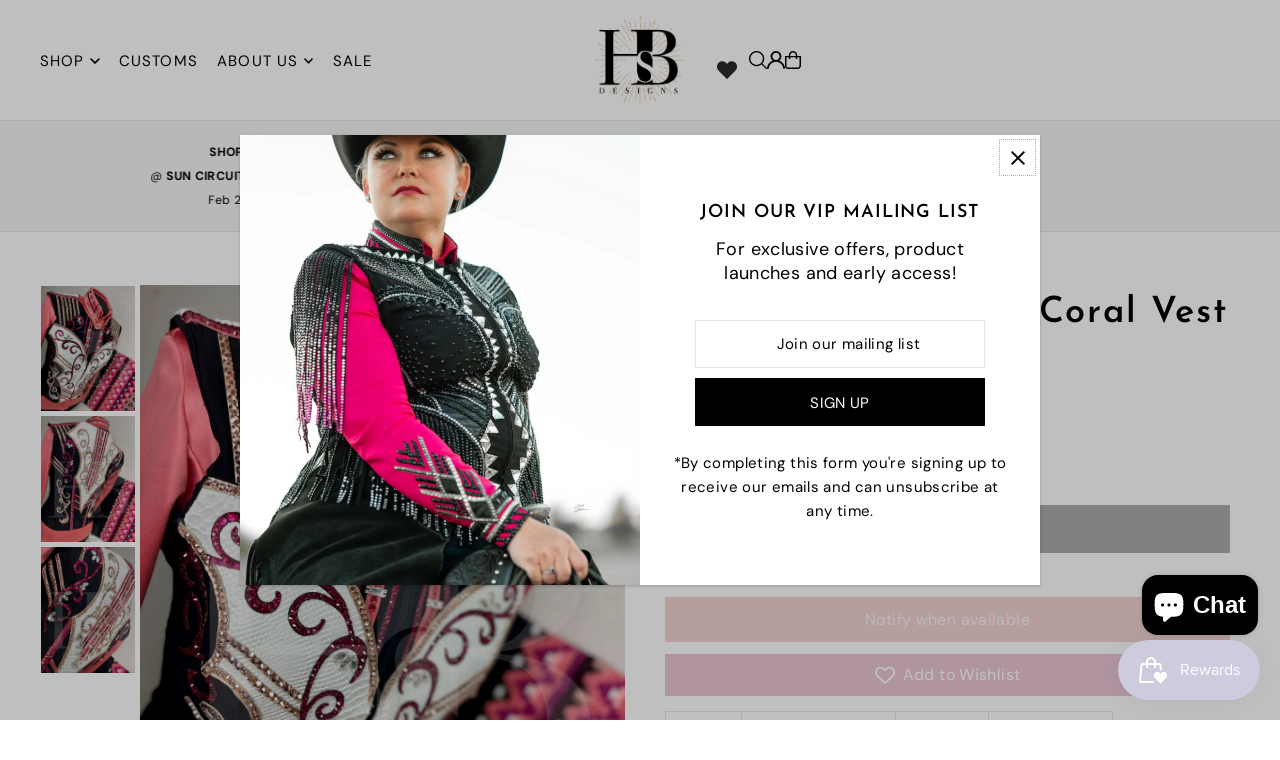

--- FILE ---
content_type: text/javascript
request_url: https://cdn.shopify.com/extensions/019bbccf-b809-715d-98d8-b5fa1a11b1e9/bundleroot-354/assets/chunk.9a8c0807.js
body_size: -516
content:
import{l as t}from"./chunk.8e918269.js";async function n(){try{const e=await(await fetch(`/?sections=${window.mwMarketingOffersHelper.themeSections}`,{headers:{"Content-Type":"application/json"}})).json();if(Object.values(e).every(r=>r===null))throw new Error("All sections failed to render");return e}catch{t.error("Error requesting theme sections")}}export{n as r};


--- FILE ---
content_type: text/javascript; charset=utf-8
request_url: https://horseshowbeautydesigns.com/products/m-l-coral-vest-set.js
body_size: 868
content:
{"id":7683905028249,"title":"*FLASH SALE* M\/L Coral Vest Set","handle":"m-l-coral-vest-set","description":"\u003cp\u003eThis lovely mis length vest features a timeless, feminine design. Black base accented in coral, berry, rose gold and white with a figure flattering design for any body type. The day shirt is made out of a mid-weight, soft satin finish spandex with a bit of structure. Shoulder fringe can be added for an additional fee.\u003c\/p\u003e\n\u003cp\u003e\u003cstrong\u003e\u003cem\u003e* PAD IS NOT INCLUDED\u003c\/em\u003e\u003c\/strong\u003e\u003c\/p\u003e\n\u003cmeta charset=\"utf-8\"\u003e\n\u003cp\u003e\u003cspan\u003eAll of our garments feature the highest quality materials available on the market including luxury stretch fabrics, Preciosa crystals and YKK zippers. Our day shirts feature magnetic closures for quick and easy access. All of our garments are handmade by local seamstresses in Tucson, AZ.\u003c\/span\u003e\u003c\/p\u003e\n\u003cp\u003e\u003cstrong\u003eMEASUREMENTS\u003c\/strong\u003e\u003c\/p\u003e\n\u003cp\u003eBust: 37-40\"\u003c\/p\u003e\n\u003cp\u003eWaist: 31-34\"\u003c\/p\u003e\n\u003cp\u003eHip: 37-40\u003c\/p\u003e\n\u003cp\u003e Can easily be taken in\u003c\/p\u003e\n\u003cp\u003e \u003c\/p\u003e","published_at":"2023-06-29T13:45:44-07:00","created_at":"2023-06-29T13:45:44-07:00","vendor":"Horse Show Beauty Designs","type":"","tags":["Black","Coral","MADE TO ORDER","Pink","Red"],"price":50000,"price_min":50000,"price_max":50000,"available":false,"price_varies":false,"compare_at_price":349500,"compare_at_price_min":349500,"compare_at_price_max":349500,"compare_at_price_varies":false,"variants":[{"id":43236389388441,"title":"M\/L","option1":"M\/L","option2":null,"option3":null,"sku":"VEST1004","requires_shipping":true,"taxable":true,"featured_image":null,"available":false,"name":"*FLASH SALE* M\/L Coral Vest Set - M\/L","public_title":"M\/L","options":["M\/L"],"price":50000,"weight":4536,"compare_at_price":349500,"inventory_management":"shopify","barcode":"89388441","requires_selling_plan":false,"selling_plan_allocations":[]}],"images":["\/\/cdn.shopify.com\/s\/files\/1\/0584\/0424\/1561\/files\/0A8FD485-CE1C-4403-976A-1C8CB3C01649.jpg?v=1688071546","\/\/cdn.shopify.com\/s\/files\/1\/0584\/0424\/1561\/files\/30D96E2A-9561-4D2A-B35A-9940DB27FA9C.jpg?v=1688071546","\/\/cdn.shopify.com\/s\/files\/1\/0584\/0424\/1561\/files\/4226220C-B874-425E-93BC-1513CE3B2957.jpg?v=1688071546"],"featured_image":"\/\/cdn.shopify.com\/s\/files\/1\/0584\/0424\/1561\/files\/0A8FD485-CE1C-4403-976A-1C8CB3C01649.jpg?v=1688071546","options":[{"name":"Size","position":1,"values":["M\/L"]}],"url":"\/products\/m-l-coral-vest-set","media":[{"alt":null,"id":29248579567769,"position":1,"preview_image":{"aspect_ratio":0.749,"height":1441,"width":1080,"src":"https:\/\/cdn.shopify.com\/s\/files\/1\/0584\/0424\/1561\/files\/0A8FD485-CE1C-4403-976A-1C8CB3C01649.jpg?v=1688071546"},"aspect_ratio":0.749,"height":1441,"media_type":"image","src":"https:\/\/cdn.shopify.com\/s\/files\/1\/0584\/0424\/1561\/files\/0A8FD485-CE1C-4403-976A-1C8CB3C01649.jpg?v=1688071546","width":1080},{"alt":null,"id":29248579600537,"position":2,"preview_image":{"aspect_ratio":0.747,"height":1446,"width":1080,"src":"https:\/\/cdn.shopify.com\/s\/files\/1\/0584\/0424\/1561\/files\/30D96E2A-9561-4D2A-B35A-9940DB27FA9C.jpg?v=1688071546"},"aspect_ratio":0.747,"height":1446,"media_type":"image","src":"https:\/\/cdn.shopify.com\/s\/files\/1\/0584\/0424\/1561\/files\/30D96E2A-9561-4D2A-B35A-9940DB27FA9C.jpg?v=1688071546","width":1080},{"alt":null,"id":29248579633305,"position":3,"preview_image":{"aspect_ratio":0.747,"height":1446,"width":1080,"src":"https:\/\/cdn.shopify.com\/s\/files\/1\/0584\/0424\/1561\/files\/4226220C-B874-425E-93BC-1513CE3B2957.jpg?v=1688071546"},"aspect_ratio":0.747,"height":1446,"media_type":"image","src":"https:\/\/cdn.shopify.com\/s\/files\/1\/0584\/0424\/1561\/files\/4226220C-B874-425E-93BC-1513CE3B2957.jpg?v=1688071546","width":1080}],"requires_selling_plan":false,"selling_plan_groups":[]}